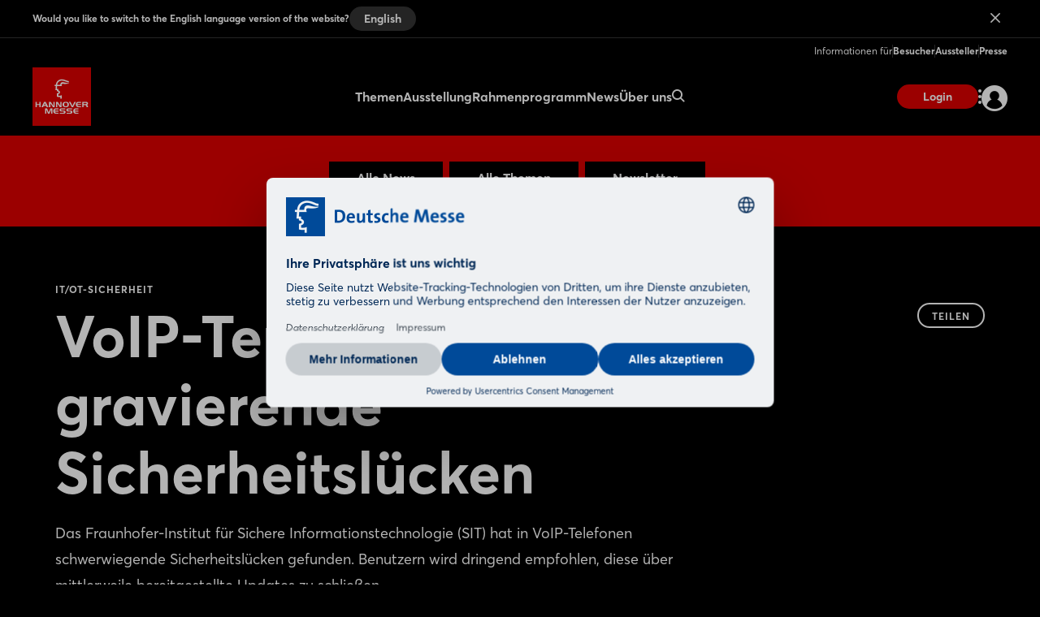

--- FILE ---
content_type: text/html;charset=UTF-8
request_url: https://www.hannovermesse.de/de/news/news-fachartikel/voip-telefone-haben-gravierende-sicherheitsluecken
body_size: 9588
content:
<!DOCTYPE html>
<html prefix="og: http://ogp.me/ns#" dir="ltr" lang="de">
<head>
	

	<title>IT/OT-Sicherheit: VoIP-Telefone haben gravierende Sicherheitslücken</title>
	<meta charset="UTF-8"/>
	<meta http-equiv="Content-Type" content="text/html; charset=UTF-8"/>

	<meta name="headline" content="VoIP-Telefone haben gravierende Sicherheitslücken"/>
	<meta name="intro-text" content="Das Fraunhofer-Institut für Sichere Informationstechnologie (SIT) hat in VoIP-Telefonen schwerwiegende Sicherheitslücken gefunden. Benutzern wird dringend empfohlen, diese über mittlerweile bereitgestellte Updates zu schließen."/>
	<meta name="description" content="Das Fraunhofer-Institut für Sichere Informationstechnologie (SIT) hat in VoIP-Telefonen schwerwiegende Sicherheitslücken gefunden. Benutzern wird dringend empfohlen, diese über mittlerweile bereitgestellte Updates zu schließen."/>
	<meta name="sprache" content="DE"/>
	<meta name="meldungsart" content="News"/>
	<meta name="navParent" content="News"/>
	<meta name="date" content="2019-09-04T14:05:30Z"/>

	<meta name="teaserImage" content="https://www.hannovermesse.de/files/files/001/media/webkit-newshub-migration/media-2020/hmi-id08-055br-fraunhofer-sit-voip-hack_3_2_tablet_706_470.png"/>


	<meta name="tagId" content="1217"/><meta name="tagId" content="1238"/>


	<meta name="tagLabel" content="IT/OT-Sicherheit"/><meta name="tagLabel" content="Predictive Maintenance"/><meta name="tagLabel" content="Cyber Security"/><meta name="tagLabel" content="Industrial Security"/><meta name="tagLabel" content="Vorausschauende Wartung"/>
	<meta name="keywords" content="IT/OT-Sicherheit,Predictive Maintenance,Cyber Security,Industrial Security,Vorausschauende Wartung"/>


	
	
	
	
	<meta name="domainFsId" content="1427"/>
	
	

	



	
	<meta name="year" content="2020"/>
	<meta name="primaryTagId" content="1217"/>
	<meta name="sponsoredPost" content="false"/>
	<meta name="topNews" content="false"/>
	
	<meta name="meldungstyp" content="Google News"/>

	
	<meta name="viewport" content="width=device-width, initial-scale=1.0, minimum-scale=1.0, user-scalable=no"/>
	<meta name="application-name" content="hannovermesse"/>
	<meta property="og:type" content="website"/>
	<meta property="og:site_name" content="https://www.hannovermesse.de"/>
	<meta property="og:url" content="https://www.hannovermesse.de/de/news/news-fachartikel/voip-telefone-haben-gravierende-sicherheitsluecken"/>
	<meta property="og:title" content="IT/OT-Sicherheit: VoIP-Telefone haben gravierende Sicherheitslücken"/>
	<meta property="og:description" content="Das Fraunhofer-Institut für Sichere Informationstechnologie (SIT) hat in VoIP-Telefonen schwerwiegende Sicherheitslücken gefunden. Benutzern wird dringend empfohlen, diese über mittlerweile bereitgestellte Updates zu schließen."/>


	<meta property="og:image" content="/files/files/assets/v6.5.7/assets/static/hannovermesse/meta/og-hannovermesse.jpg"/>
	<meta property="og:image:width" content="1200"/>
	<meta property="og:image:height" content="630"/>


	<meta property="twitter:site" content="hannover_messe"/>
	<meta property="twitter:card" content="summary_large_image"/>

	<link rel="canonical" href="https://www.hannovermesse.de/de/news/news-fachartikel/voip-telefone-haben-gravierende-sicherheitsluecken"/>

	<meta name="apple-mobile-web-app-capable" content="yes"/>
	<meta name="apple-mobile-web-app-status-bar-style" content="black"/>

	<!-- Meta icons -->
	<!-- https://realfavicongenerator.net/ -->
	<link rel="icon" type="image/png" sizes="96x96" href="/files/files/assets/v6.5.7/assets/static/hannovermesse/meta/favicon-96x96-hannovermesse.png"/>
	<link rel="icon" type="image/svg+xml" href="/files/files/assets/v6.5.7/assets/static/hannovermesse/meta/favicon-hannovermesse.svg"/>
	<link rel="shortcut icon" href="/files/files/assets/v6.5.7/assets/static/hannovermesse/meta/favicon-hannovermesse.ico"/>
	<link rel="apple-touch-icon" sizes="180x180" href="/files/files/assets/v6.5.7/assets/static/hannovermesse/meta/apple-touch-icon-hannovermesse.png"/>
	<link rel="manifest" href="/files/files/assets/v6.5.7/assets/static/hannovermesse/meta/site-hannovermesse.webmanifest"/>


	<link rel="alternate" hreflang="de" href="https://www.hannovermesse.de/de/news/news-fachartikel/voip-telefone-haben-gravierende-sicherheitsluecken"/>

	<link rel="alternate" hreflang="en" href="https://www.hannovermesse.de/en/news/news-articles/voip-telephones-have-serious-security-flaws"/>

	<link rel="alternate" hreflang="x-default" href="https://www.hannovermesse.de"/>

	


	
	
	<link href="/files/files/assets/v6.5.7/assets/css/styles_app_default.css" rel="stylesheet"/>
	<link href="/files/files/assets/v6.5.7/assets/css/styles_hannovermesse.css" rel="stylesheet"/>

	
	<style type="text/css">
		.adesso-hide-first-divider > section.c.divider { display: none; }
		.adesso-hide-first-divider > section.c.divider ~ section.c.divider { display: block; }
	</style>
</head>
<body class="application-page has-navigation is-hannovermesse messe-theme-default">

	
	<!-- Google Tag Manager -->
	<script type="text/plain" data-usercentrics="Google Tag Manager">
	const GTM_INFO = "GTM-PLPKMSX";
	(function(w,d,s,l,i){w[l]=w[l]||[];w[l].push({'gtm.start':  new Date().getTime(),event:'gtm.js'});var f=d.getElementsByTagName(s)[0],  j=d.createElement(s),dl=l!='dataLayer'?'&l='+l:'';j.async=true;j.src=  'https://www.googletagmanager.com/gtm.js?id='+i+dl;f.parentNode.insertBefore(j,f);  })(window,document,"script","dataLayer",GTM_INFO);
	</script>

	<o-gtm-data-layer
			page-title="IT/OT-Sicherheit: VoIP-Telefone haben gravierende Sicherheitslücken"
			content="https://www.hannovermesse.de/de/news/news-fachartikel/voip-telefone-haben-gravierende-sicherheitsluecken"
			cms-id="web_1176732_1237044"
			site-id="00001"
			lang-id="de"
			intern="web">
	</o-gtm-data-layer>
	<!-- End Google Tag Manager -->


	<script type="application/json" id="application-settings">
{
	"lang": "DE",
	"vstJahr": "2026",
	"ticketJahr": "2026",
	"vstNummer": "001",
	"csrf-token": "s-w9tRf5WXWzTxvpEekeoFV9vXrdSKZz_CIgnk-rFtWzb_6KgNhchi_BYEyeLSjZI8QqxWdEkEO4epRezUYVq36bILaLDc27"
}
</script>

	<main id="app">
		
		
			
	<!--index_ignore_begin-->

	
	

	
	<c-main-navigation :module-theme="400"
					   login-href="#popover-login"
					   superbanner-label="Anzeige"
					   :superbanner-format-id="24062"
					   :superbanner-theme="400"
					   :disable-search="false"
					   search-label="Suchen"
					   meta-label="Informationen für"
					   :show-lang-switch="true"
					   header-banner-text="Would you like to switch to the English language version of the website?"
					   header-banner-button-label="English"
					   header-banner-aria-label-close="Close language switch notification"
					   :disable-user-menu="false"
					   logo-href="/de/"
					   logo-dark-src="/files/files/assets/v6.5.7/assets/static/hannovermesse/logo/logo-dark-hannovermesse.svg"
					   logo-dark-small-src="/files/files/assets/v6.5.7/assets/static/hannovermesse/logo/logo-dark-mobile-hannovermesse.svg"
					   logo-light-src="/files/files/assets/v6.5.7/assets/static/hannovermesse/logo/logo-light-hannovermesse.svg"
					   logo-light-small-src="/files/files/assets/v6.5.7/assets/static/hannovermesse/logo/logo-light-mobile-hannovermesse.svg">

		
		

		
		<template slot="main-menu">
			
				<o-main-navigation-mount-item href="/de/themen/"
											  label="Themen">
					
					<a href="/de/themen/">Themen</a>

					
				</o-main-navigation-mount-item>
			
				<o-main-navigation-mount-item href="/de/ausstellung/"
											  label="Ausstellung">
					
					<a href="/de/ausstellung/">Ausstellung</a>

					<template slot="submenu">
						
						
	<o-main-navigation-mount-item href="/de/ausstellung/aussteller-produkte/index-2"
								  label="Aussteller &amp; Produkte "
								  description="Finden Sie Aussteller und Produkte und legen sich Ihre persönliche Merkliste an">
		
		<a href="/de/ausstellung/aussteller-produkte/index-2">Aussteller &amp; Produkte </a>
	</o-main-navigation-mount-item>

	<o-main-navigation-mount-item href="/de/ausstellung/produktneuheiten/produktneuheiten"
								  label="Produkt­neuheiten"
								  description="Wir stellen Ihnen Neuheiten und spannende Show Cases der Aussteller vor">
		
		<a href="/de/ausstellung/produktneuheiten/produktneuheiten">Produkt­neuheiten</a>
	</o-main-navigation-mount-item>

	<o-main-navigation-mount-item href="/de/ausstellung/ausstellungsbereiche/index-2"
								  label="Ausstellungs­bereiche"
								  description="Die HANNOVER MESSE bietet das größte Themensetup an Industriethemen">
		
		<a href="/de/ausstellung/ausstellungsbereiche/index-2">Ausstellungs­bereiche</a>
	</o-main-navigation-mount-item>

	<o-main-navigation-mount-item href="/de/ausstellung/hallenplan/index-4"
								  label="Hallenplan"
								  description="Der Geländeplan hilft Ihnen, sich schnell auf dem Messeglände zu orientieren">
		
		<a href="/de/ausstellung/hallenplan/index-4">Hallenplan</a>
	</o-main-navigation-mount-item>

	<o-main-navigation-mount-item href="/de/ausstellung/sonderpraesentationen/"
								  label="Sonderpräsentationen"
								  description="Die Sonderpräsentationen und Gemeinschaftstände der HANNOVER MESSE">
		
		<a href="/de/ausstellung/sonderpraesentationen/">Sonderpräsentationen</a>
	</o-main-navigation-mount-item>

	<o-main-navigation-mount-item href="/de/ausstellung/startups/"
								  label="Startup Area"
								  description="Mehr als 300 Startups zeigen ihre Innovationskraft und bereichern die Industrie">
		
		<a href="/de/ausstellung/startups/">Startup Area</a>
	</o-main-navigation-mount-item>

	<o-main-navigation-mount-item href="/de/ausstellung/partnerland/index-2"
								  label="Partnerland"
								  description="Brasilien ist Partnerland der HANNOVER MESSE 2026 und präsentiert sich als ...">
		
		<a href="/de/ausstellung/partnerland/index-2">Partnerland</a>
	</o-main-navigation-mount-item>

	<o-main-navigation-mount-item href="/de/expo/aussteller-mediathek/"
								  label="Aussteller-Videos"
								  description="Lassen Sie sich Innovationen und Lösungen von Ausstellern per Video zeigen">
		
		<a href="/de/expo/aussteller-mediathek/">Aussteller-Videos</a>
	</o-main-navigation-mount-item>

						
	<o-main-navigation-mount-item href="/de/fuer-aussteller/aussteller-werden/index-2"
								  label="Aussteller werden"
								  as-cta>
		
		<a href="/de/fuer-aussteller/aussteller-werden/index-2">Aussteller werden</a>
	</o-main-navigation-mount-item>

					</template>
				</o-main-navigation-mount-item>
			
				<o-main-navigation-mount-item href="/de/conference/"
											  label="Rahmenprogramm">
					
					<a href="/de/conference/">Rahmenprogramm</a>

					<template slot="submenu">
						
						
	<o-main-navigation-mount-item href="/de/rahmenprogramm/solution-labs/"
								  label="Solution Labs"
								  description="Jeder Ausstellungsbereich bietet eine Fläche mit unterschiedlichen Live-Formaten">
		
		<a href="/de/rahmenprogramm/solution-labs/">Solution Labs</a>
	</o-main-navigation-mount-item>

	<o-main-navigation-mount-item href="/de/rahmenprogramm/konferenzprogramm/center-stage"
								  label="Center Stage"
								  description="Auf der Center Stage geht es um die Megatrends der Industrie">
		
		<a href="/de/rahmenprogramm/konferenzprogramm/center-stage">Center Stage</a>
	</o-main-navigation-mount-item>

	<o-main-navigation-mount-item href="/de/rahmenprogramm/technology-tours/"
								  label="Technology Tours"
								  description="Die Technology Tours führen Sie zu den Themen, die Sie wirklich interessieren">
		
		<a href="/de/rahmenprogramm/technology-tours/">Technology Tours</a>
	</o-main-navigation-mount-item>

	<o-main-navigation-mount-item href="/de/rahmenprogramm/specials/"
								  label="Special Events"
								  description="Wir bieten Ihnen vor und während der Messe spannende Event-Highlights">
		
		<a href="/de/rahmenprogramm/specials/">Special Events</a>
	</o-main-navigation-mount-item>

	<o-main-navigation-mount-item href="/de/rahmenprogramm/speaking-opportunities/"
								  label="Speaking Opportunities"
								  description="Präsentieren Sie Ihre Expertise und werden Sie Teil des offiziellen Programms">
		
		<a href="/de/rahmenprogramm/speaking-opportunities/">Speaking Opportunities</a>
	</o-main-navigation-mount-item>

						
	<o-main-navigation-mount-item href="/de/fuer-aussteller/aussteller-werden/index-2"
								  label="Aussteller werden"
								  as-cta>
		
		<a href="/de/fuer-aussteller/aussteller-werden/index-2">Aussteller werden</a>
	</o-main-navigation-mount-item>

					</template>
				</o-main-navigation-mount-item>
			
				<o-main-navigation-mount-item href="/de/news/news"
											  label="News" active>
					
					<a href="/de/news/news">News</a>

					<template slot="submenu">
						
						
	<o-main-navigation-mount-item href="/de/news/news-fachartikel/newshub"
								  label="News &amp; Fachartikel"
								  description="Unser News Hub informiert Sie mit spannenden Beiträgen immer aktuell zur Messe">
		
		<a href="/de/news/news-fachartikel/newshub">News &amp; Fachartikel</a>
	</o-main-navigation-mount-item>

	<o-main-navigation-mount-item href="/de/news/podcasts/podcasts"
								  label="Podcast"
								  description="Verfolgen Sie unsere Podcasts aus der Industrie">
		
		<a href="/de/news/podcasts/podcasts">Podcast</a>
	</o-main-navigation-mount-item>

	<o-main-navigation-mount-item href="/de/news/mediathek/index-3"
								  label="Mediathek"
								  description="Schauen Sie sich die Videos zu aktuellen Industrie-Themen in der Mediathek an">
		
		<a href="/de/news/mediathek/index-3">Mediathek</a>
	</o-main-navigation-mount-item>

	<o-main-navigation-mount-item href="/de/news/bildergalerien/"
								  label="Bildergalerien"
								  description="Die besten Messe-Momente haben wir für Sie als Impressionen festgehalten">
		
		<a href="/de/news/bildergalerien/">Bildergalerien</a>
	</o-main-navigation-mount-item>

	<o-main-navigation-mount-item href="/de/news/social-wall/index-2"
								  label="Social Wall"
								  description="Verschaffen Sie sich einen Eindruck zur Resonanz in den sozialen Medien">
		
		<a href="/de/news/social-wall/index-2">Social Wall</a>
	</o-main-navigation-mount-item>

						
	<o-main-navigation-mount-item href="/de/news/newsletter/index-2"
								  label="Newsletter abonnieren"
								  as-cta>
		
		<a href="/de/news/newsletter/index-2">Newsletter abonnieren</a>
	</o-main-navigation-mount-item>

					</template>
				</o-main-navigation-mount-item>
			
				<o-main-navigation-mount-item href="/de/ueber-uns/"
											  label="Über uns">
					
					<a href="/de/ueber-uns/">Über uns</a>

					<template slot="submenu">
						
						
	<o-main-navigation-mount-item href="/de/ueber-uns/ueber-die-messe/"
								  label="Über die HANNOVER MESSE"
								  description="Alle wichtige Daten und Fakten zur Messe auf einen Blick">
		
		<a href="/de/ueber-uns/ueber-die-messe/">Über die HANNOVER MESSE</a>
	</o-main-navigation-mount-item>

	<o-main-navigation-mount-item href="/de/ueber-uns/after-show-report/index-2"
								  label="After Show Report"
								  description="Entdecken Sie die Messe im Rückblick mit spannenden Berichten und Impressionen">
		
		<a href="/de/ueber-uns/after-show-report/index-2">After Show Report</a>
	</o-main-navigation-mount-item>

	<o-main-navigation-mount-item href="/de/ueber-uns/hannover-messe-worldwide/"
								  label="HANNOVER MESSE worldwide"
								  description="Informieren Sie sich über das internationale Messenetzwerk">
		
		<a href="/de/ueber-uns/hannover-messe-worldwide/">HANNOVER MESSE worldwide</a>
	</o-main-navigation-mount-item>

	<o-main-navigation-mount-item href="/de/fuer-aussteller/messestandort/"
								  label="Messestandort"
								  description="Erfahrener Gastgeber von internationaler Großveranstaltungen, Kongressen und ...">
		
		<a href="/de/fuer-aussteller/messestandort/">Messestandort</a>
	</o-main-navigation-mount-item>

	<o-main-navigation-mount-item href="/de/ueber-uns/ansprechpartner/"
								  label="Kontakte"
								  description="Wir beraten Sie gern zu Ihren Fragen rund um Ihre Vorbereitung und Teilnahme">
		
		<a href="/de/ueber-uns/ansprechpartner/">Kontakte</a>
	</o-main-navigation-mount-item>

	<o-main-navigation-mount-item href="/de/ueber-uns/partner/index-2"
								  label="Partner"
								  description="Die starken Partner an unserer Seite">
		
		<a href="/de/ueber-uns/partner/index-2">Partner</a>
	</o-main-navigation-mount-item>

						
					</template>
				</o-main-navigation-mount-item>
			
		</template>

		
		<template slot="user-menu">

			
			
				
	<o-main-navigation-mount-item href="/de/applikation/dashboard/merkliste/#popover-login"
								  label="Merkliste"
								  icon="star-active"
								  as-user-menu-item>
		
		<a href="/de/applikation/dashboard/merkliste/#popover-login">Merkliste</a>
	</o-main-navigation-mount-item>

			

			
			
		</template>

		
		<template slot="meta-menu">
			
	<o-main-navigation-mount-item href="/de/fuer-besucher/"
								  label="Besucher">
		
		<a href="/de/fuer-besucher/">Besucher</a>
	</o-main-navigation-mount-item>

	<o-main-navigation-mount-item href="/de/fuer-aussteller/"
								  label="Aussteller">
		
		<a href="/de/fuer-aussteller/">Aussteller</a>
	</o-main-navigation-mount-item>

	<o-main-navigation-mount-item href="/de/presse/"
								  label="Presse">
		
		<a href="/de/presse/">Presse</a>
	</o-main-navigation-mount-item>

		</template>

		
		<template slot="login">
			<o-main-navigation-login login-label="Anmelden"
									 login-href="#popover-login"
									 logout-label="Abmelden"
									 logout-action="/logout"
									 logout-method="POST">
				<template slot="logout-input-hidden">
					<input type="hidden" name="_csrf" value="s-w9tRf5WXWzTxvpEekeoFV9vXrdSKZz_CIgnk-rFtWzb_6KgNhchi_BYEyeLSjZI8QqxWdEkEO4epRezUYVq36bILaLDc27">
				</template>
			</o-main-navigation-login>
		</template>

		
		<template slot="cta">
			
			<o-button-base href="#popover-login"
						   accent tiny>
				Login
			</o-button-base>
		</template>
	</c-main-navigation>

	
	
	<c-navigation-search v-cloak
						 v-theme="400"
						 superbanner-label="Anzeige"
						 superbanner-format-id="85948">
		<div class="grid-x grid-padding-x">
			<div class="cell small-12 medium-10 medium-offset-1 large-6 large-offset-3">
				<c-search-bar module-theme="300"
							  v-cloak
							  placeholder="Suchbegriff eingeben..."
							  auto-suggest="/autocomplete?locale=D&amp;search={s}"
							  action="/de/suche/"
							  dimmer
							  fixed
							  form
							  method="POST"
							  autocomplete="off">
					<div class="grid-container">
						<div class="grid-x align-center">
							
						</div>
					</div>
				</c-search-bar>
			</div>
		</div>
	</c-navigation-search>


	<!--index_ignore_end-->

		
		

		<div class="flex-container flex-dir-column fullheight">
			<div class="flex-child-grow">

				
				
					
	
	
	<!--index_ignore_begin-->
	<c-topic-subnavigation data-type="c-topic-subnavigation"
						   :hasInputSelect="true"
						   value="selected"
						   headline=""
						   v-cloak
						   empty-state="Thema auswählen"
						   v-theme="300"
						   :items="[ { &#39;className&#39;: &#39;highlighted&#39;, &#39;label&#39;: &#39;Alle News&#39;, &#39;tagName&#39;: &#39;a&#39;, &#39;href&#39;: &#39;/de/news/news-fachartikel/newshub&#39;, &#39;value&#39;: &#39;link&#39; } , { &#39;className&#39;: &#39;highlighted&#39;, &#39;label&#39;: &#39;Alle Themen&#39;, &#39;tagName&#39;: &#39;a&#39;, &#39;href&#39;: &#39;/de/news/themenuebersicht/&#39;, &#39;value&#39;: &#39;link&#39; } , { &#39;className&#39;: &#39;highlighted&#39;, &#39;label&#39;: &#39;Newsletter&#39;, &#39;tagName&#39;: &#39;a&#39;, &#39;href&#39;: &#39;/de/news/newsletter/index-2&#39;, &#39;value&#39;: &#39;link&#39; } ]">
	</c-topic-subnavigation>
	<!--index_ignore_end-->

    


    
	
	<c-page-intro v-cloak
				  v-theme="400"
				  simple-page="true">
		<template slot="caption">
			<span class="caption t set-040-caps as-caption">
				
				IT/OT-Sicherheit
				
			</span>
		</template>
		<template slot="headline">
			<h1 class="headline t as-headline">VoIP-Telefone haben gravierende Sicherheitslücken</h1>
		</template>
		<template slot="copy">
			<p class="t set-250-regular as-copy">Das Fraunhofer-Institut für Sichere Informationstechnologie (SIT) hat in VoIP-Telefonen schwerwiegende Sicherheitslücken gefunden. Benutzern wird dringend empfohlen, diese über mittlerweile bereitgestellte Updates zu schließen.</p>
		</template>
		<template slot="options">
			<span class="t set-040-wide as-copy">4. Sept. 2019</span>
			
			
			
			
				
				<a class="t set-040-wide as-copy"
				   href="https://www.hannovermesse.de/de/news/branchen-news/branchen-news-autoren/barbara-rusch.xhtml">Barbara Rusch</a>
			

			
				<div class="as-archive-text">
					
    <o-tag type="error" is-filled>Archiv</o-tag>


					<span class="t set-040-regular as-copy">Archivierter Inhalt: Links wurden möglicherweise entfernt oder funktionieren nicht mehr.</span>
				</div>
			
		</template>

		<template slot="sharing">
			
	<!--index_ignore_begin-->
	<c-sharing trigger-label="Teilen"
	           v-cloak>
		<template slot="dropdown">
			<h2 class="t share-headline">Teilen</h2>

			<o-button-share class="show-for-small-only"
							channel="whatsapp"
							rel="noopener noreferrer"
							title="Das könnte Dich interessieren"
							url="https://www.hannovermesse.de/de/news/news-fachartikel/voip-telefone-haben-gravierende-sicherheitsluecken"
							v-tracking="{'Target': ['SocialMedia-Absprung', 'whatsapp-share', 1, 'd'], 'type': 'event'}">
				<i class="icon icon-whatsapp-outline"></i>
			</o-button-share>

			<o-button-share channel="facebook"
							title="Facebook"
							rel="noopener noreferrer"
							url="https://www.hannovermesse.de/de/news/news-fachartikel/voip-telefone-haben-gravierende-sicherheitsluecken"
							v-tracking="{'Target': ['SocialMedia-Absprung', 'facebook-share', 1, 'd'], 'type': 'event'}">
				<i class="icon icon-facebook-outline"></i>
			</o-button-share>

			<o-button-share channel="twitter"
							rel="noopener noreferrer"
							title="VoIP-Telefone haben gravierende Sicherheitslücken"
							url="https://www.hannovermesse.de/de/news/news-fachartikel/voip-telefone-haben-gravierende-sicherheitsluecken"
							v-tracking="{'Target': ['SocialMedia-Absprung', 'twitter-share', 1, 'd'], 'type': 'event'}">
				<i class="icon icon-twitter-outline"></i>
			</o-button-share>

			<o-button-share channel="xing"
							title="Xing"
							rel="noopener noreferrer"
							url="https://www.hannovermesse.de/de/news/news-fachartikel/voip-telefone-haben-gravierende-sicherheitsluecken"
							v-tracking="{'Target': ['SocialMedia-Absprung', 'xing-share', 1, 'd'], 'type': 'event'}">
				<i class="icon icon-xing-outline"></i>
			</o-button-share>

			<o-button-share channel="linkedin"
							rel="noopener noreferrer"
							title="VoIP-Telefone haben gravierende Sicherheitslücken"
							url="https://www.hannovermesse.de/de/news/news-fachartikel/voip-telefone-haben-gravierende-sicherheitsluecken"
							copy="Das Fraunhofer-Institut für Sichere Informationstechnologie (SIT) hat in VoIP-Telefonen schwerwiegende Sicherheitslücken gefunden. Benutzern wird dringend empfohlen, diese über mittlerweile bereitgestellte Updates zu schließen."
							v-tracking="{'Target': ['SocialMedia-Absprung', 'linkedin-share', 1, 'd'], 'type': 'event'}">
				<i class="icon icon-linkedin-outline"></i>
			</o-button-share>

			<o-button-share channel="mail"
							rel="noopener noreferrer"
							title="Das könnte Dich interessieren"
							url="VoIP-Telefone haben gravierende Sicherheitslücken: https://www.hannovermesse.de/de/news/news-fachartikel/voip-telefone-haben-gravierende-sicherheitsluecken"
							v-tracking="{'Target': ['SocialMedia-Absprung', 'mail-share', 1, 'd'], 'type': 'event'}">
				<i class="icon icon-mail-outline"></i>
			</o-button-share>
		</template>

		<template slot="clipboard">
			<o-button-clipboard class="o button base on-dropshadow"
								copy-string="https://www.hannovermesse.de/de/news/news-fachartikel/voip-telefone-haben-gravierende-sicherheitsluecken"
								button-text="Link kopieren"
								button-text-copied="Link kopiert"
								v-tracking="{'Target': ['SocialMedia-Absprung', 'link-copy-share', 1, 'd'], 'type': 'event'}">
			</o-button-clipboard>
		</template>

	</c-sharing>
	<!--index_ignore_end-->

		</template>
	</c-page-intro>
	

	
	
	

	
	<section class="abstract-child-component grid-container">
		<div class="grid-x uc-container t set-200-regular">
			<div class="small-12 large-9 cell">

				
				
					<c-standard-paragraph id="1237046"
					  v-theme="100"
                      v-cloak>

		

		
		

		
		
			
		

		
		<o-figure-container>
			<o-figure-item
					margin right="true">

				<o-picture
						:src="[&quot;/files/files/001/media/webkit-newshub-migration/media-2020/hmi-id08-055br-fraunhofer-sit-voip-hack_3_2_mobilet_544_362.png&quot;,&quot;/files/files/001/media/webkit-newshub-migration/media-2020/hmi-id08-055br-fraunhofer-sit-voip-hack_3_2_tablet_706_470.png&quot;,&quot;/files/files/001/media/webkit-newshub-migration/media-2020/hmi-id08-055br-fraunhofer-sit-voip-hack_3_2_desktop_1146_764.png&quot;]"
						alt="HMI-ID08-055br-Fraunhofer-SIT-VoIP-hack"></o-picture>

				<template slot="figcaption">Bild: Fraunhofer SIT</template>
			</o-figure-item>

			
			
			<p>
		Die meisten Unternehmen nutzen VoIP-Telefone, die ins Firmennetzwerk eingebunden sind. Das 			
	
	
		<o-link href="#" disabled>Fraunhofer SIT</o-link>
	
	
 hat nun 33 VoIP-Telefongeräte von 25 Herstellern auf Lücken und Schwachstellen geprüft. Dafür wurden die webbasierten Benutzeroberflächen der Geräte untersucht, über die Administratoren die Telefone konfigurieren können. Das Ergebnis war alarmierend: Insgesamt wurden 40 teils gravierende Sicherheitslücken entdeckt, über die Angreifer an sensible Daten und Dienste gelangen. 
			</p>
		
			<p>
		Durch eine besonders schwerwiegende Art der Schwachstelle war es bei sieben VoIP-Telefon sogar möglich, die komplette administrative Kontrolle über das Gerät zu erlangen. „Das ist ein Sicherheitstotalausfall“, urteilt Philipp Roskosch vom Fraunhofer SIT. Angreifer könnten durch die Lücke auch weitere Geräte im Netzwerk manipulieren, wie Rechner oder Produktionsmaschinen. Ein weiteres Angriffsszenario war eine Denial-of-Service-Attacke, die die VoIP-Telefone außer Gefecht setzt – für Kundenhotlines extrem geschäftsschädigend.
			</p>
		
			<p>
		Die Hersteller der VoIP-Telefone wurden über die Ergebnisse informiert und haben die Schwachstellen inzwischen eliminiert. Nutzern wird dringend empfohlen, die entsprechenden Updates der Geräte-Firmware einzuspielen. Weitere technische Details finden sich unter 			
	
	
		<o-link href="#" disabled>www.sit.fraunhofer.de/cve</o-link>
	
	
.
			</p>
		
		</o-figure-container>

</c-standard-paragraph>
				
				

				
				
				

				<!--index_ignore_begin-->
				
				
	

				<!--index_ignore_end-->

				<!--index_ignore_begin-->
				
				
				<!--index_ignore_end-->
			</div>

			<!--index_ignore_begin-->
			
			<c-partnerplace-section type="mobile-sticky" :format-id="65322">
				<template slot="label">Anzeige</template>
			</c-partnerplace-section>

			
			<div class="show-for-large large-3 cell">
				<c-partnerplace-section type="skyscraper" :format-id="35129">
					<template slot="label">Anzeige</template>
				</c-partnerplace-section>
			</div>
			<!--index_ignore_end-->
		</div>
	</section>

	<!--index_ignore_begin-->
	
	

	
	
		
		<c-sponsors more-button-label="Mehr anzeigen"
					v-theme="100"
					more-button
					six-items
					center
					left
					v-cloak>
			<template slot="header">
				<h1 class="t set-400-bold as-headline">Aussteller zum Thema</h1>
			</template>

			<template slot="content">
				<o-sponsor href="/aussteller/-yet-industrial-it-security/N1461500" for-sponsors>
					<template slot="picture">
						<o-picture class="dropshadow-child"
								   bordered="large"
								   :src='[&quot;https://www.hannovermesse.de/apollo/hannover_messe_2026/obs/Grafik/A1508844/LOG_MO0_1508844_5430465.png.png&quot;]'
								   alt="picture">
						</o-picture>
					</template>
					<template slot="headline">@-yet Industrial IT Security</template>
				</o-sponsor><o-sponsor href="/aussteller/wohner-elektrotechnische-systeme/N1476537" for-sponsors>
					<template slot="picture">
						<o-picture class="dropshadow-child"
								   bordered="large"
								   :src='[&quot;https://www.hannovermesse.de/apollo/hannover_messe_2026/obs/Grafik/A1507053/LOG_MO0_1507053_5417524.png.png&quot;]'
								   alt="picture">
						</o-picture>
					</template>
					<template slot="headline">Wöhner Elektrotechnische Systeme</template>
				</o-sponsor><o-sponsor href="/aussteller/teamviewer-germany/N1546981" for-sponsors>
					<template slot="picture">
						<o-picture class="dropshadow-child"
								   bordered="large"
								   :src='[&quot;https://www.hannovermesse.de/apollo/hannover_messe_2026/obs/Grafik/A1506957/LOG_MO0_1506957_5416597.png.png&quot;]'
								   alt="picture">
						</o-picture>
					</template>
					<template slot="headline">TeamViewer Germany</template>
				</o-sponsor><o-sponsor href="/aussteller/fraunhofer-institut-ipt/N1437355" for-sponsors>
					<template slot="picture">
						<o-picture class="dropshadow-child"
								   bordered="large"
								   :src='[&quot;https://www.hannovermesse.de/apollo/hannover_messe_2026/obs/Grafik/A1511201/LOG_MO0_1511201_5445239.jpg.png&quot;]'
								   alt="picture">
						</o-picture>
					</template>
					<template slot="headline">Fraunhofer-Institut IPT</template>
				</o-sponsor><o-sponsor href="/aussteller/infodas-gesellschaft-fur-syst-/N1566122" for-sponsors>
					<template slot="picture">
						<o-picture class="dropshadow-child"
								   bordered="large"
								   :src='[&quot;https://www.hannovermesse.de/apollo/hannover_messe_2026/obs/Grafik/A1506580/LOG_MO0_1506580_5411630.png.png&quot;]'
								   alt="picture">
						</o-picture>
					</template>
					<template slot="headline">INFODAS Gesellschaft für Syst.</template>
				</o-sponsor><o-sponsor href="/aussteller/pilz/N1476432" for-sponsors>
					<template slot="picture">
						<o-picture class="dropshadow-child"
								   bordered="large"
								   :src='[&quot;https://www.hannovermesse.de/apollo/hannover_messe_2026/obs/Grafik/A1506792/LOG_MO0_1506792_5414643.png.png&quot;]'
								   alt="picture">
						</o-picture>
					</template>
					<template slot="headline">Pilz</template>
				</o-sponsor>
			</template>

			<template slot="action">
				<o-button-base slot="button"
				               primary
				               href="/de/suche/?search=IT%2FOT-Sicherheit&amp;rt=ex&amp;sort=RANKING&amp;">Mehr anzeigen</o-button-base>
			</template>

		</c-sponsors>

		
		

		
		
	
	<!--index_ignore_end-->

				

				<!--index_ignore_begin-->
				
				<c-partnerplace-section type="mobile-sticky" :format-id="66177">
					<template slot="label">Anzeige</template>
				</c-partnerplace-section>
				<!--index_ignore_end-->
			</div>

			<div class="flex-child-shrink">
				
				
	<!--index_ignore_begin-->

	<!-- Newsletter info banner -->
	
    <c-teaser-newsletter
            :module-theme="300"
            link-href="/de/news/newsletter/index-2"
            v-cloak>
        <template slot="main">
            
            <div class="cell auto small-12 medium-8 large-9">
                <p class="t set-100-regular">Interesse an News zu Ausstellern, Top-Angeboten und den Trends der Branche?</p>
            </div>
            <div class="cell small-12 medium-4 large-3">
                <o-link class="t set-100-bold"
                        href="/de/news/newsletter/index-2"
                        :hover="true">Jetzt Newsletter abonnieren</o-link>
            </div>
        </template>
    </c-teaser-newsletter>


	<c-footer v-theme="400"
			  href="https://www.messe.de/"
			  logo-dark="/files/files/assets/v6.5.7/assets/content/static/dmag-logo-dark.svg"
			  logo-light="/files/files/assets/v6.5.7/assets/content/static/dmag-logo-white.svg"
			  target="_blank"
			  v-tracking="{&#39;navi&#39;: [[&#39;footer/dmag_logo&#39;]], &#39;type&#39;: &#39;event&#39;}"
			  language-label="ENGLISH"
			  v-cloak>

		<template slot="first-cell">
			
				<a class="item"
				   href="/de/applikation/formulare/kontakt-allgemein/"
				   v-tracking="{&#39;navi&#39;: [[&#39;footer/kontakt&#39;]], &#39;type&#39;: &#39;event&#39;}">Kontakt</a>
			
				<a class="item"
				   href="/de/ueber-uns/kontakte-weltweit/"
				   v-tracking="{&#39;navi&#39;: [[&#39;footer/kontakte-weltweit&#39;]], &#39;type&#39;: &#39;event&#39;}">Kontakte weltweit</a>
			
				<a class="item"
				   href="/de/presse/"
				   v-tracking="{&#39;navi&#39;: [[&#39;footer/presse&#39;]], &#39;type&#39;: &#39;event&#39;}">Presse</a>
			
				<a class="item"
				   href="/de/news/newsletter/index-2"
				   v-tracking="{&#39;navi&#39;: [[&#39;footer/newsletter&#39;]], &#39;type&#39;: &#39;event&#39;}">Newsletter</a>
			
				<a class="item"
				   href="/de/applikation/registrierung/account/"
				   v-tracking="{&#39;navi&#39;: [[&#39;footer/nutzerkonto-anlegen&#39;]], &#39;type&#39;: &#39;event&#39;}">Nutzerkonto anlegen</a>
			
		</template>

		<template slot="second-cell">
			
				<a class="item"
				   href="https://shop.hannovermesse.de/de/00/2026/index.html"
				   target="_blank"
				   v-tracking="{&#39;navi&#39;: [[&#39;footer/ausstellershop&#39;]], &#39;type&#39;: &#39;event&#39;}">Ausstellershop</a>
			
				<a class="item"
				   href="/de/fuer-aussteller/anreise/"
				   v-tracking="{&#39;navi&#39;: [[&#39;footer/anreise&#39;]], &#39;type&#39;: &#39;event&#39;}"> Anreise</a>
			
				<a class="item"
				   href="/de/fuer-aussteller/aufenthalt/"
				   v-tracking="{&#39;navi&#39;: [[&#39;footer/aufenthalt&#39;]], &#39;type&#39;: &#39;event&#39;}">Aufenthalt</a>
			
				<a class="item"
				   href="/de/fuer-besucher/hallenplan/"
				   v-tracking="{&#39;navi&#39;: [[&#39;footer/hallenplan&#39;]], &#39;type&#39;: &#39;event&#39;}">Hallenplan</a>
			
		</template>

		<template slot="third-cell">
			
				<a class="item"
				   href="/de/deutsche-messe/impressum/"
				   v-tracking="{&#39;navi&#39;: [[&#39;footer/impressum&#39;]], &#39;type&#39;: &#39;event&#39;}">Impressum</a>
			
				<a class="item"
				   href="/de/deutsche-messe/datenschutz/"
				   v-tracking="{&#39;navi&#39;: [[&#39;footer/datenschutz&#39;]], &#39;type&#39;: &#39;event&#39;}">Datenschutz</a>
			
				<a class="item"
				   href="/de/deutsche-messe/rechtliche-hinweise/"
				   v-tracking="{&#39;navi&#39;: [[&#39;footer/rechtliche-hinweise&#39;]], &#39;type&#39;: &#39;event&#39;}">Rechtliche Hinweise</a>
			
				<a class="item"
				   href="/de/deutsche-messe/agb-ticketshop/"
				   v-tracking="{&#39;navi&#39;: [[&#39;footer/agb-ticketshop&#39;]], &#39;type&#39;: &#39;event&#39;}">AGB Ticketshop</a>
			
				<a class="item"
				   href="https://www.messe.de/de/unternehmen/compliance/"
				   target="_blank"
				   v-tracking="{&#39;navi&#39;: [[&#39;footer/compliance&#39;]], &#39;type&#39;: &#39;event&#39;}">Compliance</a>
			
				<a class="item"
				   href="/de/deutsche-messe/erklaerung-zur-barrierefreiheit"
				   v-tracking="{&#39;navi&#39;: [[&#39;footer/erklaerung-zur-barrierefreiheit&#39;]], &#39;type&#39;: &#39;event&#39;}">Erklärung zur Barrierefreiheit</a>
			
		</template>

		<template slot="fair-cell">
			
			
				<a class="item"
				   href="/de/ueber-uns/hannover-messe-worldwide/"
				   v-tracking="{&#39;navi&#39;: [[&#39;footer/hannover-messe-worldwide&#39;]], &#39;type&#39;: &#39;event&#39;}">HANNOVER MESSE worldwide</a>
			
				<a class="item"
				   href="https://www.technology-academy.group/"
				   target="_blank"
				   v-tracking="{&#39;navi&#39;: [[&#39;footer/technology-academy&#39;]], &#39;type&#39;: &#39;event&#39;}">Technology Academy</a>
			
		</template>

		<template slot="share-icons">
			<o-share-icons>
				<a href="https://www.facebook.com/hannovermesse.fanpage"
				   target="_blank"
				   v-tracking="{&#39;navi&#39;: [[&#39;footer/social-icon-facebook&#39;]], &#39;type&#39;: &#39;event&#39;}"
				   rel="noopener noreferrer">
					<i class="icon icon-facebook-circle layout-link"></i>
				</a>
				
				<a href="https://www.instagram.com/hannover_messe/"
				   target="_blank"
				   v-tracking="{&#39;navi&#39;: [[&#39;footer/social-icon-instagram&#39;]], &#39;type&#39;: &#39;event&#39;}"
				   rel="noopener noreferrer">
					<i class="icon icon-instagram-circle layout-link"></i>
				</a>
				<a href="https://www.youtube.com/user/hannovermesse"
				   target="_blank"
				   v-tracking="{&#39;navi&#39;: [[&#39;footer/social-icon-youtube&#39;]], &#39;type&#39;: &#39;event&#39;}">
					<i class="icon icon-youtube-circle layout-link"></i>
				</a>
				
				<a href="https://www.linkedin.com/showcase/hannovermesse/"
				   target="_blank"
				   v-tracking="{&#39;navi&#39;: [[&#39;footer/social-icon-linkedin&#39;]], &#39;type&#39;: &#39;event&#39;}"
				   rel="noopener noreferrer">
					<i class="icon icon-linkedin-circle layout-link"></i>
				</a>
				
				
			</o-share-icons>
		</template>

		
		

		<template slot="hotline">Hotline:</template>
		<template slot="hotline-number"
				  href="tel:+49 (0)511 89-0">+49 (0)511 89-0</template>

		<template slot="messe-name">Deutsche Messe AG</template>

		<template slot="cookie-consent">Cookie Einstellungen</template>
	</c-footer>

	<c-footer-banner v-theme="400">
		<template slot="copy">Unsere Mitgliedschaften</template>
		<template slot="logos">
			
				<a class="footer-banner-logo"
				   href="https://www.fkm.de/"
				   target="_blank">
					<div class="svg"
						 style="mask-image: url(/files/files/001/media/globale-bilder-downloads/footer-band-mitgliedschaften/footer-membership-logo-fkm.svg);">
					</div>
				</a>
			
				<a class="footer-banner-logo"
				   href="https://www.auma.de/de"
				   target="_blank">
					<div class="svg"
						 style="mask-image: url(/files/files/001/media/globale-bilder-downloads/footer-band-mitgliedschaften/footer-membership-logo-auma.svg);">
					</div>
				</a>
			
				<a class="footer-banner-logo"
				   href="https://www.ufi.org/"
				   target="_blank">
					<div class="svg"
						 style="mask-image: url(/files/files/001/media/globale-bilder-downloads/footer-band-mitgliedschaften/footer-membership-logo-ufi.svg);">
					</div>
				</a>
			
		</template>
	</c-footer-banner>

	
    <c-popover
            v-cloak
            data-type="c-popover"
            class="as-dialog"
            id="popover-login"
            tracking="/tracking"
            :no-use-navigation-bounding="true"
            disable-closer>

        

        
    <c-form-login-form
            v-cloak
            v-theme="100"
            email-name="email_login_popover"
            password-name="password_login_popover"
            password-reveal="true"

            :has-login="true"
            :has-captcha="true"
            headline="Login"
            action="/de/loginoverlay"
            email-label="E-Mail-Adresse"
            password-label="Passwort"
            submit-button-label="Einloggen"
            forget-link-label="Passwort vergessen?"
            forget-link-href="/de/applikation/login/passwort-vergessen/"
            regist-header="Noch nicht angemeldet?"
            regist-link-label="Jetzt registrieren"
            regist-link-href="/de/applikation/registrierung/account/">
        
    <template slot="captcha">
        
	<!--index_ignore_begin-->
	<o-form-captcha api-script-url="https://www.google.com/recaptcha/api.js" site-key="6LfKKvYpAAAAALPqskJA-ynpBFKj4xcVH7KSoC7S" recaptcha-version="3" :in-popover="true"></o-form-captcha>
	<!--index_ignore_end-->

    </template>

    </c-form-login-form>

    </c-popover>

	
    <c-notifier v-cloak fixed="bottom">
        
        

        
        

        
        <o-notification v-cloak
                        session-key="browser-notification"
                        close-control-top-right
                        name="browser-notification"
                        aria-label-close="Schliessen"
                        button-href="https://browser-update.org/de/update.html?force_outdated=true"
                        button-target="_blank"
                        button-class-name="notification-browser-button"
                        error>
            <template slot="content">
                <h3 class="t set-100-bold as-headline">Browser Hinweis</h3>
                <p class="t set-040-wide as-copy">
                    <span>Ihr Webbrowser ist veraltet. Aktualisieren Sie Ihren Browser für mehr Sicherheit, Geschwindigkeit und eine optimale Darstellung dieser Seite.</span>
                </p>
            </template>
            <template slot="button">
                Browser aktualisieren
            </template>
        </o-notification>
    </c-notifier>

    
    
    

	
        <c-overlay :disable-closer="true" v-cloak></c-overlay>
    
	<!--index_ignore_end-->

			</div>
		</div>

		<portal-target name="dialog" multiple></portal-target>
		<portal-target name="c-main-navigation" multiple></portal-target>
	</main>

	
	
	
	<script type="application/json" id="advertisment-settings">
		{
			"lang": "de",
			"default": {
				"siteId": "623518",
				"pageId": "1898529",
				"target": "keyword=null",
				"networkid": 1044,
				"async": true,
				"inSequence": true,
				"domain": "//www.smartadserver.com"
			},
			"scriptURL": "//ced.sascdn.com/tag/1044/smart.js",
			"stopAdvertisment": false
		}
	</script>


	
		
		<script type="application/javascript"
				id="usercentrics-cmp"
				src="https://web.cmp.usercentrics.eu/ui/loader.js"
				data-settings-id="O-5UjFSKRrwRZN"
				async>
		</script>

		<script type="application/javascript"  src="https://privacy-proxy.usercentrics.eu/latest/uc-block.bundle.js"></script>

		<script>
			uc.blockElements({
				'Hko_qNsui-Q': '.uc-recaptcha'
			})
		</script>
		
	

	<script src="/files/files/assets/v6.5.7/assets/js/vendor.js" defer></script>
	<script src="/files/files/assets/v6.5.7/assets/js/bootstrap.js" defer></script>

	
	

</body>
</html>
